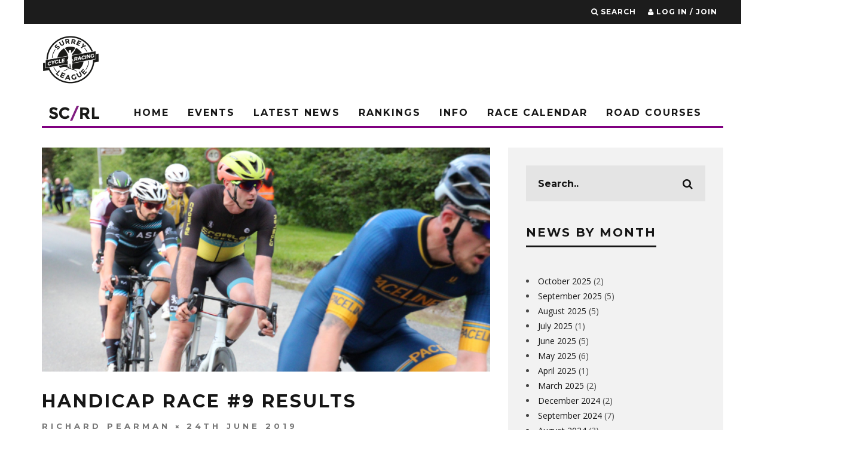

--- FILE ---
content_type: text/html; charset=UTF-8
request_url: https://www.surreyleague.co.uk/handicap-race-9-results/
body_size: 10553
content:
<!DOCTYPE html>
<!--[if lt IE 7]><html lang="en-GB" class="no-js lt-ie9 lt-ie8 lt-ie7"> <![endif]-->
<!--[if (IE 7)&!(IEMobile)]><html lang="en-GB" class="no-js lt-ie9 lt-ie8"><![endif]-->
<!--[if (IE 8)&!(IEMobile)]><html lang="en-GB" class="no-js lt-ie9"><![endif]-->
<!--[if gt IE 8]><!--> <html lang="en-GB" class="no-js"><!--<![endif]-->

	<head>
	
		<meta charset="utf-8">
		<!-- Google Chrome Frame for IE -->
		<!--[if IE]><meta http-equiv="X-UA-Compatible" content="IE=edge" /><![endif]-->
		<!-- mobile meta -->
                    <meta name="viewport" content="width=device-width, initial-scale=1.0"/>
        
        
		<link rel="pingback" href="https://www.surreyleague.co.uk/xmlrpc.php">

		
		<!-- head extras -->
		<title>Handicap Race #9 Results &#8211; Surrey Cycle Racing League</title>
<meta name='robots' content='max-image-preview:large' />
<link rel='dns-prefetch' href='//fonts.googleapis.com' />
<link rel='dns-prefetch' href='//s.w.org' />
<link rel="alternate" type="application/rss+xml" title="Surrey Cycle Racing League &raquo; Feed" href="https://www.surreyleague.co.uk/feed/" />
<link rel="alternate" type="application/rss+xml" title="Surrey Cycle Racing League &raquo; Comments Feed" href="https://www.surreyleague.co.uk/comments/feed/" />
<link rel="alternate" type="application/rss+xml" title="Surrey Cycle Racing League &raquo; Handicap Race #9 Results Comments Feed" href="https://www.surreyleague.co.uk/handicap-race-9-results/feed/" />
		<script type="text/javascript">
			window._wpemojiSettings = {"baseUrl":"https:\/\/s.w.org\/images\/core\/emoji\/13.1.0\/72x72\/","ext":".png","svgUrl":"https:\/\/s.w.org\/images\/core\/emoji\/13.1.0\/svg\/","svgExt":".svg","source":{"concatemoji":"https:\/\/www.surreyleague.co.uk\/wp-includes\/js\/wp-emoji-release.min.js?ver=5.8.12"}};
			!function(e,a,t){var n,r,o,i=a.createElement("canvas"),p=i.getContext&&i.getContext("2d");function s(e,t){var a=String.fromCharCode;p.clearRect(0,0,i.width,i.height),p.fillText(a.apply(this,e),0,0);e=i.toDataURL();return p.clearRect(0,0,i.width,i.height),p.fillText(a.apply(this,t),0,0),e===i.toDataURL()}function c(e){var t=a.createElement("script");t.src=e,t.defer=t.type="text/javascript",a.getElementsByTagName("head")[0].appendChild(t)}for(o=Array("flag","emoji"),t.supports={everything:!0,everythingExceptFlag:!0},r=0;r<o.length;r++)t.supports[o[r]]=function(e){if(!p||!p.fillText)return!1;switch(p.textBaseline="top",p.font="600 32px Arial",e){case"flag":return s([127987,65039,8205,9895,65039],[127987,65039,8203,9895,65039])?!1:!s([55356,56826,55356,56819],[55356,56826,8203,55356,56819])&&!s([55356,57332,56128,56423,56128,56418,56128,56421,56128,56430,56128,56423,56128,56447],[55356,57332,8203,56128,56423,8203,56128,56418,8203,56128,56421,8203,56128,56430,8203,56128,56423,8203,56128,56447]);case"emoji":return!s([10084,65039,8205,55357,56613],[10084,65039,8203,55357,56613])}return!1}(o[r]),t.supports.everything=t.supports.everything&&t.supports[o[r]],"flag"!==o[r]&&(t.supports.everythingExceptFlag=t.supports.everythingExceptFlag&&t.supports[o[r]]);t.supports.everythingExceptFlag=t.supports.everythingExceptFlag&&!t.supports.flag,t.DOMReady=!1,t.readyCallback=function(){t.DOMReady=!0},t.supports.everything||(n=function(){t.readyCallback()},a.addEventListener?(a.addEventListener("DOMContentLoaded",n,!1),e.addEventListener("load",n,!1)):(e.attachEvent("onload",n),a.attachEvent("onreadystatechange",function(){"complete"===a.readyState&&t.readyCallback()})),(n=t.source||{}).concatemoji?c(n.concatemoji):n.wpemoji&&n.twemoji&&(c(n.twemoji),c(n.wpemoji)))}(window,document,window._wpemojiSettings);
		</script>
		<style type="text/css">
img.wp-smiley,
img.emoji {
	display: inline !important;
	border: none !important;
	box-shadow: none !important;
	height: 1em !important;
	width: 1em !important;
	margin: 0 .07em !important;
	vertical-align: -0.1em !important;
	background: none !important;
	padding: 0 !important;
}
</style>
	<link rel='stylesheet' id='login-with-ajax-css'  href='https://www.surreyleague.co.uk/wp-content/themes/15zine/plugins/login-with-ajax/widget.css?ver=3.1.11' type='text/css' media='all' />
<link rel='stylesheet' id='sb_instagram_styles-css'  href='https://www.surreyleague.co.uk/wp-content/plugins/instagram-feed/css/sbi-styles.min.css?ver=2.9.2' type='text/css' media='all' />
<link rel='stylesheet' id='wp-block-library-css'  href='https://www.surreyleague.co.uk/wp-includes/css/dist/block-library/style.min.css?ver=5.8.12' type='text/css' media='all' />
<link rel='stylesheet' id='contact-form-7-css'  href='https://www.surreyleague.co.uk/wp-content/plugins/contact-form-7/includes/css/styles.css?ver=5.4.2' type='text/css' media='all' />
<link rel='stylesheet' id='evcal_google_fonts-css'  href='//fonts.googleapis.com/css?family=Oswald%3A400%2C300%7COpen+Sans%3A400%2C300&#038;ver=5.8.12' type='text/css' media='screen' />
<link rel='stylesheet' id='evcal_cal_default-css'  href='https://www.surreyleague.co.uk/wp-content/plugins/eventON/assets/css/eventon_styles.css?ver=2.3.15' type='text/css' media='all' />
<link rel='stylesheet' id='evo_font_icons-css'  href='https://www.surreyleague.co.uk/wp-content/plugins/eventON/assets/fonts/font-awesome.css?ver=5.8.12' type='text/css' media='all' />
<link rel='stylesheet' id='cb-main-stylesheet-css'  href='https://www.surreyleague.co.uk/wp-content/themes/15zine/library/css/style.css?ver=2.2.3' type='text/css' media='all' />
<link rel='stylesheet' id='cb-font-stylesheet-css'  href='//fonts.googleapis.com/css?family=Montserrat%3A400%2C700%7COpen+Sans%3A400%2C700%2C400italic&#038;ver=2.2.3' type='text/css' media='all' />
<!--[if lt IE 10]>
<link rel='stylesheet' id='cb-ie-only-css'  href='https://www.surreyleague.co.uk/wp-content/themes/15zine/library/css/ie.css?ver=2.2.3' type='text/css' media='all' />
<![endif]-->
<link rel='stylesheet' id='fontawesome-css'  href='https://www.surreyleague.co.uk/wp-content/themes/15zine/library/css/font-awesome-4.4.0/css/font-awesome.min.css?ver=4.4.0' type='text/css' media='all' />
<script type='text/javascript' src='https://www.surreyleague.co.uk/wp-includes/js/jquery/jquery.min.js?ver=3.6.0' id='jquery-core-js'></script>
<script type='text/javascript' src='https://www.surreyleague.co.uk/wp-includes/js/jquery/jquery-migrate.min.js?ver=3.3.2' id='jquery-migrate-js'></script>
<script type='text/javascript' id='login-with-ajax-js-extra'>
/* <![CDATA[ */
var LWA = {"ajaxurl":"https:\/\/www.surreyleague.co.uk\/wp-admin\/admin-ajax.php"};
/* ]]> */
</script>
<script type='text/javascript' src='https://www.surreyleague.co.uk/wp-content/themes/15zine/plugins/login-with-ajax/login-with-ajax.js?ver=3.1.11' id='login-with-ajax-js'></script>
<script type='text/javascript' src='https://www.surreyleague.co.uk/wp-content/themes/15zine/library/js/modernizr.custom.min.js?ver=2.6.2' id='cb-modernizr-js'></script>
<link rel="https://api.w.org/" href="https://www.surreyleague.co.uk/wp-json/" /><link rel="alternate" type="application/json" href="https://www.surreyleague.co.uk/wp-json/wp/v2/posts/2925" /><link rel="EditURI" type="application/rsd+xml" title="RSD" href="https://www.surreyleague.co.uk/xmlrpc.php?rsd" />
<link rel="wlwmanifest" type="application/wlwmanifest+xml" href="https://www.surreyleague.co.uk/wp-includes/wlwmanifest.xml" /> 
<meta name="generator" content="WordPress 5.8.12" />
<link rel="canonical" href="https://www.surreyleague.co.uk/handicap-race-9-results/" />
<link rel='shortlink' href='https://www.surreyleague.co.uk/?p=2925' />
<link rel="alternate" type="application/json+oembed" href="https://www.surreyleague.co.uk/wp-json/oembed/1.0/embed?url=https%3A%2F%2Fwww.surreyleague.co.uk%2Fhandicap-race-9-results%2F" />
<link rel="alternate" type="text/xml+oembed" href="https://www.surreyleague.co.uk/wp-json/oembed/1.0/embed?url=https%3A%2F%2Fwww.surreyleague.co.uk%2Fhandicap-race-9-results%2F&#038;format=xml" />
<style type="text/css">  #cb-nav-bar .cb-main-nav #cb-nav-logo, #cb-nav-bar .cb-main-nav #cb-nav-logo img { width: 110px; } #cb-nav-bar .cb-main-nav #cb-nav-logo { visibility: visible; filter: progid:DXImageTransform.Microsoft.Alpha(enabled=false); opacity: 1; -moz-transform: translate3d(0, 0, 0); -ms-transform: translate3d(0, 0, 0); -webkit-transform: translate3d(0,0,0); transform: translate3d(0, 0, 0); margin: 0 20px 0 12px; }#cb-nav-bar .cb-mega-menu-columns .cb-sub-menu > li > a { color: #f2c231; } .cb-entry-content a {color:#dd3333; } .cb-entry-content a:hover {color:#1e73be; } .cb-entry-content a:active {color:#dd3333; }.cb-review-box .cb-bar .cb-overlay span { background: #f9db32; }.cb-review-box i { color: #f9db32; }.cb-meta-style-1 .cb-article-meta { background: rgba(0, 0, 0, 0.25); }.cb-module-block .cb-meta-style-2 img, .cb-module-block .cb-meta-style-4 img, .cb-grid-x .cb-grid-img img  { opacity: 0.75; }@media only screen and (min-width: 768px) { 
                .cb-module-block .cb-meta-style-1:hover .cb-article-meta { background: rgba(0, 0, 0, 0.75); } 
                .cb-module-block .cb-meta-style-2:hover img, .cb-module-block .cb-meta-style-4:hover img, .cb-grid-x .cb-grid-feature:hover img, .cb-slider li:hover img { opacity: 0.25; } 
            }.cb-menu-light #cb-nav-bar .cb-main-nav, .cb-stuck.cb-menu-light #cb-nav-bar .cb-nav-bar-wrap { border-bottom-color: #800080; }.cb-mm-on.cb-menu-light #cb-nav-bar .cb-main-nav > li:hover, .cb-mm-on.cb-menu-dark #cb-nav-bar .cb-main-nav > li:hover { background: #800080; }</style><!-- end custom css --><style type="text/css">body, #respond, .cb-font-body { font-family: 'Open Sans', sans-serif; } h1, h2, h3, h4, h5, h6, .cb-font-header, #bbp-user-navigation, .cb-byline{ font-family:'Montserrat', sans-serif; }</style><meta property="og:image" content="https://www.surreyleague.co.uk/wp-content/uploads/2019/06/web-handicap.jpg">

<!-- EventON Version -->
<meta name="generator" content="EventON 2.3.15" />

<style></style><link rel="icon" href="https://www.surreyleague.co.uk/wp-content/uploads/2015/12/cropped-Site_Icon-150x150.png" sizes="32x32" />
<link rel="icon" href="https://www.surreyleague.co.uk/wp-content/uploads/2015/12/cropped-Site_Icon-300x300.png" sizes="192x192" />
<link rel="apple-touch-icon" href="https://www.surreyleague.co.uk/wp-content/uploads/2015/12/cropped-Site_Icon-300x300.png" />
<meta name="msapplication-TileImage" content="https://www.surreyleague.co.uk/wp-content/uploads/2015/12/cropped-Site_Icon-300x300.png" />
		<!-- end head extras -->

	</head>

	<body class="post-template-default single single-post postid-2925 single-format-standard  cb-sidebar-right cb-sticky-mm cb-nav-logo-on cb-logo-nav-always cb-tm-dark cb-body-light cb-menu-light cb-mm-dark cb-footer-dark cb-m-logo-off cb-m-sticky cb-sw-tm-box cb-sw-header-box cb-sw-menu-box cb-sw-footer-box cb-menu-al-left cb-fis-b-standard cb-fis-tl-st-below">
	
		
		<div id="cb-outer-container">

			
				<div id="cb-top-menu" class="clearfix cb-font-header  wrap">
					<div class="wrap clearfix cb-site-padding cb-top-menu-wrap">
						
													<div class="cb-left-side cb-mob">
								
								<a href="#" id="cb-mob-open" class="cb-link"><i class="fa fa-bars"></i></a>
															</div>
						                                                <ul class="cb-top-nav cb-right-side"><li class="cb-icon-search"><a href="#"  title="Search" id="cb-s-trigger"><i class="fa fa-search"></i> <span class="cb-search-title">Search</span></a></li><li class="cb-icon-login"><a href="#"  title="Log in / Join" id="cb-lwa-trigger"><i class="fa fa-user"></i> <span class="cb-login-join-title">Log in / Join</span></a></li></ul>					</div>
				</div>
				<div id="cb-mob-menu">
					<a href="#" id="cb-mob-close" class="cb-link"><i class="fa cb-times"></i></a>
					<div class="cb-mob-menu-wrap">
						<ul class="cb-mobile-nav cb-top-nav"><li class="menu-item menu-item-type-post_type menu-item-object-page menu-item-home menu-item-798"><a href="https://www.surreyleague.co.uk/">Home</a></li>
<li class="menu-item menu-item-type-post_type menu-item-object-page menu-item-809"><a href="https://www.surreyleague.co.uk/event-directory/">Events</a></li>
<li class="menu-item menu-item-type-post_type menu-item-object-page current_page_parent menu-item-958"><a href="https://www.surreyleague.co.uk/latest-news/">Latest News</a></li>
<li class="menu-item menu-item-type-post_type menu-item-object-post menu-item-has-children cb-has-children menu-item-881"><a href="https://www.surreyleague.co.uk/scrl-rankings-overall/">Rankings</a>
<ul class="sub-menu">
	<li class="menu-item menu-item-type-post_type menu-item-object-post menu-item-3283"><a href="https://www.surreyleague.co.uk/scrl-rankings-overall/">SCRL Rankings Overall</a></li>
	<li class="menu-item menu-item-type-post_type menu-item-object-post menu-item-3282"><a href="https://www.surreyleague.co.uk/clubteam-rankings-2016/">SCRL Club/Team Rankings</a></li>
	<li class="menu-item menu-item-type-post_type menu-item-object-post menu-item-3285"><a href="https://www.surreyleague.co.uk/handicap-series-overall/">SCRL Handicap Series Rankings</a></li>
	<li class="menu-item menu-item-type-post_type menu-item-object-post menu-item-3286"><a href="https://www.surreyleague.co.uk/dunsfold-park-vets-series/">SCRL Vets Series Rankings</a></li>
	<li class="menu-item menu-item-type-post_type menu-item-object-post menu-item-3284"><a href="https://www.surreyleague.co.uk/angmering-overall/">Angmering Youth Overall</a></li>
	<li class="menu-item menu-item-type-post_type menu-item-object-post menu-item-3292"><a href="https://www.surreyleague.co.uk/sussex-rankings-overall/">Sussex Rankings Overall</a></li>
</ul>
</li>
<li class="menu-item menu-item-type-custom menu-item-object-custom menu-item-has-children cb-has-children menu-item-712"><a href="#">Info</a>
<ul class="sub-menu">
	<li class="menu-item menu-item-type-post_type menu-item-object-page menu-item-1720"><a href="https://www.surreyleague.co.uk/affiliated-clubs/">Affiliated Clubs 2025</a></li>
	<li class="menu-item menu-item-type-post_type menu-item-object-page menu-item-799"><a href="https://www.surreyleague.co.uk/contact-page/">Contact Page</a></li>
	<li class="menu-item menu-item-type-post_type menu-item-object-page menu-item-804"><a href="https://www.surreyleague.co.uk/documentation/">Documentation</a></li>
	<li class="menu-item menu-item-type-post_type menu-item-object-page menu-item-791"><a href="https://www.surreyleague.co.uk/join/">Join Surrey League</a></li>
	<li class="menu-item menu-item-type-post_type menu-item-object-page menu-item-929"><a href="https://www.surreyleague.co.uk/race-preparation-training/">Race Preparation Training</a></li>
	<li class="menu-item menu-item-type-post_type menu-item-object-page menu-item-790"><a href="https://www.surreyleague.co.uk/rules/">Rules</a></li>
	<li class="menu-item menu-item-type-post_type menu-item-object-page menu-item-805"><a href="https://www.surreyleague.co.uk/sponsors/">Sponsors</a></li>
</ul>
</li>
<li class="menu-item menu-item-type-post_type menu-item-object-page menu-item-has-children cb-has-children menu-item-3072"><a href="https://www.surreyleague.co.uk/race-calendar/">Race Calendar</a>
<ul class="sub-menu">
	<li class="menu-item menu-item-type-custom menu-item-object-custom menu-item-has-children cb-has-children menu-item-3081"><a href="#">4th Cat Racing</a>
	<ul class="sub-menu">
		<li class="menu-item menu-item-type-post_type menu-item-object-page menu-item-3085"><a href="https://www.surreyleague.co.uk/precise-performance-4th-cat-series/">Surrey League 4th Cat Series</a></li>
	</ul>
</li>
	<li class="menu-item menu-item-type-custom menu-item-object-custom menu-item-has-children cb-has-children menu-item-3225"><a href="#">Championship Events</a>
	<ul class="sub-menu">
		<li class="menu-item menu-item-type-post_type menu-item-object-page menu-item-3258"><a href="https://www.surreyleague.co.uk/handicap-championships/">Keith Butler Handicap Championships</a></li>
		<li class="menu-item menu-item-type-post_type menu-item-object-page menu-item-3262"><a href="https://www.surreyleague.co.uk/ttt-championships/">Keith Butler TTT Championships</a></li>
	</ul>
</li>
	<li class="menu-item menu-item-type-custom menu-item-object-custom menu-item-has-children cb-has-children menu-item-3077"><a href="#">Handicap Events</a>
	<ul class="sub-menu">
		<li class="menu-item menu-item-type-post_type menu-item-object-page menu-item-3095"><a href="https://www.surreyleague.co.uk/handicap-series/">Surrey League Handicap Series</a></li>
	</ul>
</li>
	<li class="menu-item menu-item-type-custom menu-item-object-custom menu-item-has-children cb-has-children menu-item-3227"><a href="#">Ottershaw Events</a>
	<ul class="sub-menu">
		<li class="menu-item menu-item-type-post_type menu-item-object-page menu-item-3268"><a href="https://www.surreyleague.co.uk/ottershaw-series/">Surrey League Ottershaw Series</a></li>
	</ul>
</li>
	<li class="menu-item menu-item-type-custom menu-item-object-custom menu-item-has-children cb-has-children menu-item-3221"><a href="#">Stage Race</a>
	<ul class="sub-menu">
		<li class="menu-item menu-item-type-post_type menu-item-object-page menu-item-3220"><a href="https://www.surreyleague.co.uk/may-3-day-stage-race/">Surrey League May 3-Day Stage Race 2023</a></li>
	</ul>
</li>
	<li class="menu-item menu-item-type-custom menu-item-object-custom menu-item-has-children cb-has-children menu-item-3079"><a href="#">Vets Racing</a>
	<ul class="sub-menu">
		<li class="menu-item menu-item-type-post_type menu-item-object-page menu-item-3098"><a href="https://www.surreyleague.co.uk/vets-series/">Surrey League Vets Series</a></li>
	</ul>
</li>
	<li class="menu-item menu-item-type-custom menu-item-object-custom menu-item-has-children cb-has-children menu-item-3078"><a href="#">Weekend Events</a>
	<ul class="sub-menu">
		<li class="menu-item menu-item-type-post_type menu-item-object-page menu-item-3108"><a href="https://www.surreyleague.co.uk/weekend-road-races/">Surrey League Weekend Road &#038; Circuit Races</a></li>
	</ul>
</li>
	<li class="menu-item menu-item-type-custom menu-item-object-custom menu-item-has-children cb-has-children menu-item-3080"><a href="#">Women&#8217;s Racing</a>
	<ul class="sub-menu">
		<li class="menu-item menu-item-type-post_type menu-item-object-page menu-item-3089"><a href="https://www.surreyleague.co.uk/stolen-goat-womens-series/">stolen goat Women&#8217;s Series</a></li>
	</ul>
</li>
	<li class="menu-item menu-item-type-custom menu-item-object-custom menu-item-has-children cb-has-children menu-item-3082"><a href="#">Youth Racing</a>
	<ul class="sub-menu">
		<li class="menu-item menu-item-type-post_type menu-item-object-page menu-item-3105"><a href="https://www.surreyleague.co.uk/youth-series/">Surrey League Youth Series</a></li>
	</ul>
</li>
	<li class="menu-item menu-item-type-custom menu-item-object-custom menu-item-has-children cb-has-children menu-item-3350"><a href="#">SERRL Racing</a>
	<ul class="sub-menu">
		<li class="menu-item menu-item-type-post_type menu-item-object-page menu-item-3344"><a href="https://www.surreyleague.co.uk/serrl-calendar-2020/">SERRL Calendar</a></li>
	</ul>
</li>
</ul>
</li>
<li class="menu-item menu-item-type-custom menu-item-object-custom menu-item-has-children cb-has-children menu-item-1447"><a href="#">Road Courses</a>
<ul class="sub-menu">
	<li class="menu-item menu-item-type-custom menu-item-object-custom menu-item-has-children cb-has-children menu-item-1754"><a href="#">Road Circuits (A-G)</a>
	<ul class="sub-menu">
		<li class="menu-item menu-item-type-post_type menu-item-object-page menu-item-1762"><a href="https://www.surreyleague.co.uk/alford/">Alford</a></li>
		<li class="menu-item menu-item-type-post_type menu-item-object-page menu-item-1552"><a href="https://www.surreyleague.co.uk/alfordkirdford/">Alford/Kirdford</a></li>
		<li class="menu-item menu-item-type-post_type menu-item-object-page menu-item-1446"><a href="https://www.surreyleague.co.uk/barcombe/">Barcombe</a></li>
		<li class="menu-item menu-item-type-post_type menu-item-object-page menu-item-1461"><a href="https://www.surreyleague.co.uk/bletchingley/">Bletchingley</a></li>
		<li class="menu-item menu-item-type-post_type menu-item-object-page menu-item-1489"><a href="https://www.surreyleague.co.uk/charlwood/">Charlwood</a></li>
		<li class="menu-item menu-item-type-post_type menu-item-object-page menu-item-2754"><a href="https://www.surreyleague.co.uk/chiddingfold/">Chiddingfold</a></li>
		<li class="menu-item menu-item-type-post_type menu-item-object-page menu-item-2757"><a href="https://www.surreyleague.co.uk/crowhurst/">Crowhurst</a></li>
		<li class="menu-item menu-item-type-post_type menu-item-object-page menu-item-1550"><a href="https://www.surreyleague.co.uk/cutmill/">Cutmill</a></li>
		<li class="menu-item menu-item-type-post_type menu-item-object-page menu-item-1560"><a href="https://www.surreyleague.co.uk/ditchling-common/">Ditchling Common</a></li>
		<li class="menu-item menu-item-type-post_type menu-item-object-page menu-item-1480"><a href="https://www.surreyleague.co.uk/dunsfold/">Dunsfold</a></li>
		<li class="menu-item menu-item-type-post_type menu-item-object-page menu-item-1727"><a href="https://www.surreyleague.co.uk/dunsfold-park/">Dunsfold Park</a></li>
	</ul>
</li>
	<li class="menu-item menu-item-type-custom menu-item-object-custom menu-item-has-children cb-has-children menu-item-1565"><a href="#">Road Circuits (H-N)</a>
	<ul class="sub-menu">
		<li class="menu-item menu-item-type-post_type menu-item-object-page menu-item-1464"><a href="https://www.surreyleague.co.uk/handcross/">Handcross</a></li>
		<li class="menu-item menu-item-type-post_type menu-item-object-page menu-item-1441"><a href="https://www.surreyleague.co.uk/kirdford-road-circuit/">Kirdford</a></li>
		<li class="menu-item menu-item-type-post_type menu-item-object-page menu-item-1467"><a href="https://www.surreyleague.co.uk/kitsmead-lane/">Kitsmead Lane</a></li>
		<li class="menu-item menu-item-type-post_type menu-item-object-page menu-item-1476"><a href="https://www.surreyleague.co.uk/ladies-mile/">Ladies Mile</a></li>
		<li class="menu-item menu-item-type-post_type menu-item-object-page menu-item-1548"><a href="https://www.surreyleague.co.uk/laughton/">Laughton</a></li>
		<li class="menu-item menu-item-type-post_type menu-item-object-page menu-item-1559"><a href="https://www.surreyleague.co.uk/lingfield/">Lingfield</a></li>
		<li class="menu-item menu-item-type-post_type menu-item-object-page menu-item-1458"><a href="https://www.surreyleague.co.uk/milland-hill/">Milland Hill</a></li>
		<li class="menu-item menu-item-type-post_type menu-item-object-page menu-item-1563"><a href="https://www.surreyleague.co.uk/newchapel/">Newchapel</a></li>
		<li class="menu-item menu-item-type-post_type menu-item-object-page menu-item-1488"><a href="https://www.surreyleague.co.uk/newdigate/">Newdigate</a></li>
		<li class="menu-item menu-item-type-post_type menu-item-object-page menu-item-1450"><a href="https://www.surreyleague.co.uk/norwood-hill/">Norwood Hill</a></li>
	</ul>
</li>
	<li class="menu-item menu-item-type-custom menu-item-object-custom menu-item-has-children cb-has-children menu-item-1566"><a href="#">Road Circuits (O-Z)</a>
	<ul class="sub-menu">
		<li class="menu-item menu-item-type-post_type menu-item-object-page menu-item-1828"><a href="https://www.surreyleague.co.uk/ottershaw/">Ottershaw</a></li>
		<li class="menu-item menu-item-type-post_type menu-item-object-page menu-item-1551"><a href="https://www.surreyleague.co.uk/parham-park/">Parham Park</a></li>
		<li class="menu-item menu-item-type-post_type menu-item-object-page menu-item-1749"><a href="https://www.surreyleague.co.uk/seale/">Seale</a></li>
		<li class="menu-item menu-item-type-post_type menu-item-object-page menu-item-1558"><a href="https://www.surreyleague.co.uk/sharpthorne/">Sharpthorne</a></li>
		<li class="menu-item menu-item-type-post_type menu-item-object-page menu-item-1564"><a href="https://www.surreyleague.co.uk/south-nutfield/">South Nutfield</a></li>
		<li class="menu-item menu-item-type-post_type menu-item-object-page menu-item-1471"><a href="https://www.surreyleague.co.uk/staple-hill/">Staple Hill</a></li>
		<li class="menu-item menu-item-type-post_type menu-item-object-page menu-item-1753"><a href="https://www.surreyleague.co.uk/staplefield/">Staplefield</a></li>
		<li class="menu-item menu-item-type-post_type menu-item-object-page menu-item-1549"><a href="https://www.surreyleague.co.uk/wivelsfield/">Wivelsfield</a></li>
	</ul>
</li>
</ul>
</li>
</ul>					</div>
				</div>
			
			 
			<div id="cb-container" class="clearfix" >				
									<header id="cb-header" class="cb-header  wrap" role="banner">

					    <div id="cb-logo-box" class="cb-logo-left wrap">
	                    	                <div id="logo">
                    <a href="https://www.surreyleague.co.uk">
                        <img src="http://www.surreyleague.co.uk/wp-content/uploads/2015/12/Header_LOGO.png" alt=" logo" data-at2x="http://www.surreyleague.co.uk/wp-content/uploads/2015/12/Header_LOGO-x2.png">
                    </a>
                </div>
            	                        	                    </div>

					</header>
								
				<div id="cb-lwa" class="cb-lwa-modal cb-modal"><div class="cb-close-m cb-ta-right"><i class="fa cb-times"></i></div>
<div class="cb-lwa-modal-inner cb-modal-inner cb-light-loader cb-pre-load cb-font-header clearfix">
    <div class="lwa lwa-default clearfix">
                
                    <div class="cb-lwa-logo cb-ta-center">
                <img src="http://www.surreyleague.co.uk/wp-content/uploads/2015/12/Header_LOGO-1.png" alt=" logo" data-at2x="http://www.surreyleague.co.uk/wp-content/uploads/2015/12/Header_LOGO-x2-1.png">
            </div>


        <form class="lwa-form cb-form cb-form-active clearfix" action="https://www.surreyleague.co.uk/wp-login.php" method="post">
            
            <div class="cb-form-body">
                <input class="cb-form-input cb-form-input-username" type="text" name="log" placeholder="Username">
                <input class="cb-form-input" type="password" name="pwd" placeholder="Password">
                                <span class="lwa-status cb-ta-center"></span>
                <div class="cb-submit cb-ta-center">
                  <input type="submit" name="wp-submit" class="lwa_wp-submit cb-submit-form" value="Log In" tabindex="100" />
                  <input type="hidden" name="lwa_profile_link" value="" />
                  <input type="hidden" name="login-with-ajax" value="login" />
                </div>
                
                <div class="cb-lost-password cb-extra cb-ta-center">
                                          <a class="lwa-links-remember cb-title-trigger cb-trigger-pass" href="https://www.surreyleague.co.uk/wp-login.php?action=lostpassword" title="Lost your password?">Lost your password?</a>
                                     </div>
           </div>
        </form>
        
                <form class="lwa-remember cb-form clearfix" action="https://www.surreyleague.co.uk/wp-login.php?action=lostpassword" method="post">

            <div class="cb-form-body">

                <input type="text" name="user_login" class="lwa-user-remember cb-form-input" placeholder="Enter username or email">
                                <span class="lwa-status cb-ta-center"></span>

                 <div class="cb-submit cb-ta-center">
                        <input type="submit" value="Get New Password" class="lwa-button-remember cb-submit-form" />
                        <input type="hidden" name="login-with-ajax" value="remember" />
                 </div>
            </div>

        </form>
            </div>
</div></div><div id="cb-menu-search" class="cb-s-modal cb-modal"><div class="cb-close-m cb-ta-right"><i class="fa cb-times"></i></div><div class="cb-s-modal-inner cb-pre-load cb-light-loader cb-modal-inner cb-font-header cb-mega-three cb-mega-posts clearfix"><form role="search" method="get" class="cb-search" action="https://www.surreyleague.co.uk/">

    <input type="text" class="cb-search-field cb-font-header" placeholder="Search.." value="" name="s" title="" autocomplete="off">
    <button class="cb-search-submit" type="submit" value=""><i class="fa fa-search"></i></button>
    
</form><div id="cb-s-results"></div></div></div>
									 <nav id="cb-nav-bar" class="clearfix  wrap" role="navigation">
					 	<div class="cb-nav-bar-wrap cb-site-padding clearfix cb-font-header  wrap">
		                    <ul class="cb-main-nav wrap clearfix"><li id="menu-item-798" class="menu-item menu-item-type-post_type menu-item-object-page menu-item-home menu-item-798"><a href="https://www.surreyleague.co.uk/">Home</a></li>
<li id="menu-item-809" class="menu-item menu-item-type-post_type menu-item-object-page menu-item-809"><a href="https://www.surreyleague.co.uk/event-directory/">Events</a></li>
<li id="menu-item-958" class="menu-item menu-item-type-post_type menu-item-object-page current_page_parent menu-item-958"><a href="https://www.surreyleague.co.uk/latest-news/">Latest News</a></li>
<li id="menu-item-881" class="menu-item menu-item-type-post_type menu-item-object-post menu-item-has-children cb-has-children menu-item-881"><a href="https://www.surreyleague.co.uk/scrl-rankings-overall/">Rankings</a><div class="cb-links-menu cb-menu-drop"><ul class="cb-sub-menu cb-sub-bg">	<li id="menu-item-3283" class="menu-item menu-item-type-post_type menu-item-object-post menu-item-3283"><a href="https://www.surreyleague.co.uk/scrl-rankings-overall/" data-cb-c="878" class="cb-c-l">SCRL Rankings Overall</a></li>
	<li id="menu-item-3282" class="menu-item menu-item-type-post_type menu-item-object-post menu-item-3282"><a href="https://www.surreyleague.co.uk/clubteam-rankings-2016/" data-cb-c="858" class="cb-c-l">SCRL Club/Team Rankings</a></li>
	<li id="menu-item-3285" class="menu-item menu-item-type-post_type menu-item-object-post menu-item-3285"><a href="https://www.surreyleague.co.uk/handicap-series-overall/" data-cb-c="875" class="cb-c-l">SCRL Handicap Series Rankings</a></li>
	<li id="menu-item-3286" class="menu-item menu-item-type-post_type menu-item-object-post menu-item-3286"><a href="https://www.surreyleague.co.uk/dunsfold-park-vets-series/" data-cb-c="871" class="cb-c-l">SCRL Vets Series Rankings</a></li>
	<li id="menu-item-3284" class="menu-item menu-item-type-post_type menu-item-object-post menu-item-3284"><a href="https://www.surreyleague.co.uk/angmering-overall/" data-cb-c="999" class="cb-c-l">Angmering Youth Overall</a></li>
	<li id="menu-item-3292" class="menu-item menu-item-type-post_type menu-item-object-post menu-item-3292"><a href="https://www.surreyleague.co.uk/sussex-rankings-overall/" data-cb-c="3277" class="cb-c-l">Sussex Rankings Overall</a></li>
</ul></div></li>
<li id="menu-item-712" class="menu-item menu-item-type-custom menu-item-object-custom menu-item-has-children cb-has-children menu-item-712"><a href="#">Info</a><div class="cb-links-menu cb-menu-drop"><ul class="cb-sub-menu cb-sub-bg">	<li id="menu-item-1720" class="menu-item menu-item-type-post_type menu-item-object-page menu-item-1720"><a href="https://www.surreyleague.co.uk/affiliated-clubs/" data-cb-c="1149" class="cb-c-l">Affiliated Clubs 2025</a></li>
	<li id="menu-item-799" class="menu-item menu-item-type-post_type menu-item-object-page menu-item-799"><a href="https://www.surreyleague.co.uk/contact-page/" data-cb-c="149" class="cb-c-l">Contact Page</a></li>
	<li id="menu-item-804" class="menu-item menu-item-type-post_type menu-item-object-page menu-item-804"><a href="https://www.surreyleague.co.uk/documentation/" data-cb-c="650" class="cb-c-l">Documentation</a></li>
	<li id="menu-item-791" class="menu-item menu-item-type-post_type menu-item-object-page menu-item-791"><a href="https://www.surreyleague.co.uk/join/" data-cb-c="656" class="cb-c-l">Join Surrey League</a></li>
	<li id="menu-item-929" class="menu-item menu-item-type-post_type menu-item-object-page menu-item-929"><a href="https://www.surreyleague.co.uk/race-preparation-training/" data-cb-c="923" class="cb-c-l">Race Preparation Training</a></li>
	<li id="menu-item-790" class="menu-item menu-item-type-post_type menu-item-object-page menu-item-790"><a href="https://www.surreyleague.co.uk/rules/" data-cb-c="646" class="cb-c-l">Rules</a></li>
	<li id="menu-item-805" class="menu-item menu-item-type-post_type menu-item-object-page menu-item-805"><a href="https://www.surreyleague.co.uk/sponsors/" data-cb-c="648" class="cb-c-l">Sponsors</a></li>
</ul></div></li>
<li id="menu-item-3072" class="menu-item menu-item-type-post_type menu-item-object-page menu-item-has-children cb-has-children menu-item-3072"><a href="https://www.surreyleague.co.uk/race-calendar/">Race Calendar</a><div class="cb-links-menu cb-menu-drop"><ul class="cb-sub-menu cb-sub-bg">	<li id="menu-item-3081" class="menu-item menu-item-type-custom menu-item-object-custom menu-item-has-children cb-has-children menu-item-3081"><a href="#" data-cb-c="3081" class="cb-c-l">4th Cat Racing</a><ul class="cb-grandchild-menu cb-sub-bg">		<li id="menu-item-3085" class="menu-item menu-item-type-post_type menu-item-object-page menu-item-3085"><a href="https://www.surreyleague.co.uk/precise-performance-4th-cat-series/" data-cb-c="3083" class="cb-c-l">Surrey League 4th Cat Series</a></li>
</ul></li>
	<li id="menu-item-3225" class="menu-item menu-item-type-custom menu-item-object-custom menu-item-has-children cb-has-children menu-item-3225"><a href="#" data-cb-c="3225" class="cb-c-l">Championship Events</a><ul class="cb-grandchild-menu cb-sub-bg">		<li id="menu-item-3258" class="menu-item menu-item-type-post_type menu-item-object-page menu-item-3258"><a href="https://www.surreyleague.co.uk/handicap-championships/" data-cb-c="3256" class="cb-c-l">Keith Butler Handicap Championships</a></li>
		<li id="menu-item-3262" class="menu-item menu-item-type-post_type menu-item-object-page menu-item-3262"><a href="https://www.surreyleague.co.uk/ttt-championships/" data-cb-c="3260" class="cb-c-l">Keith Butler TTT Championships</a></li>
</ul></li>
	<li id="menu-item-3077" class="menu-item menu-item-type-custom menu-item-object-custom menu-item-has-children cb-has-children menu-item-3077"><a href="#" data-cb-c="3077" class="cb-c-l">Handicap Events</a><ul class="cb-grandchild-menu cb-sub-bg">		<li id="menu-item-3095" class="menu-item menu-item-type-post_type menu-item-object-page menu-item-3095"><a href="https://www.surreyleague.co.uk/handicap-series/" data-cb-c="3093" class="cb-c-l">Surrey League Handicap Series</a></li>
</ul></li>
	<li id="menu-item-3227" class="menu-item menu-item-type-custom menu-item-object-custom menu-item-has-children cb-has-children menu-item-3227"><a href="#" data-cb-c="3227" class="cb-c-l">Ottershaw Events</a><ul class="cb-grandchild-menu cb-sub-bg">		<li id="menu-item-3268" class="menu-item menu-item-type-post_type menu-item-object-page menu-item-3268"><a href="https://www.surreyleague.co.uk/ottershaw-series/" data-cb-c="3266" class="cb-c-l">Surrey League Ottershaw Series</a></li>
</ul></li>
	<li id="menu-item-3221" class="menu-item menu-item-type-custom menu-item-object-custom menu-item-has-children cb-has-children menu-item-3221"><a href="#" data-cb-c="3221" class="cb-c-l">Stage Race</a><ul class="cb-grandchild-menu cb-sub-bg">		<li id="menu-item-3220" class="menu-item menu-item-type-post_type menu-item-object-page menu-item-3220"><a href="https://www.surreyleague.co.uk/may-3-day-stage-race/" data-cb-c="3216" class="cb-c-l">Surrey League May 3-Day Stage Race 2023</a></li>
</ul></li>
	<li id="menu-item-3079" class="menu-item menu-item-type-custom menu-item-object-custom menu-item-has-children cb-has-children menu-item-3079"><a href="#" data-cb-c="3079" class="cb-c-l">Vets Racing</a><ul class="cb-grandchild-menu cb-sub-bg">		<li id="menu-item-3098" class="menu-item menu-item-type-post_type menu-item-object-page menu-item-3098"><a href="https://www.surreyleague.co.uk/vets-series/" data-cb-c="3096" class="cb-c-l">Surrey League Vets Series</a></li>
</ul></li>
	<li id="menu-item-3078" class="menu-item menu-item-type-custom menu-item-object-custom menu-item-has-children cb-has-children menu-item-3078"><a href="#" data-cb-c="3078" class="cb-c-l">Weekend Events</a><ul class="cb-grandchild-menu cb-sub-bg">		<li id="menu-item-3108" class="menu-item menu-item-type-post_type menu-item-object-page menu-item-3108"><a href="https://www.surreyleague.co.uk/weekend-road-races/" data-cb-c="3106" class="cb-c-l">Surrey League Weekend Road &#038; Circuit Races</a></li>
</ul></li>
	<li id="menu-item-3080" class="menu-item menu-item-type-custom menu-item-object-custom menu-item-has-children cb-has-children menu-item-3080"><a href="#" data-cb-c="3080" class="cb-c-l">Women&#8217;s Racing</a><ul class="cb-grandchild-menu cb-sub-bg">		<li id="menu-item-3089" class="menu-item menu-item-type-post_type menu-item-object-page menu-item-3089"><a href="https://www.surreyleague.co.uk/stolen-goat-womens-series/" data-cb-c="3087" class="cb-c-l">stolen goat Women&#8217;s Series</a></li>
</ul></li>
	<li id="menu-item-3082" class="menu-item menu-item-type-custom menu-item-object-custom menu-item-has-children cb-has-children menu-item-3082"><a href="#" data-cb-c="3082" class="cb-c-l">Youth Racing</a><ul class="cb-grandchild-menu cb-sub-bg">		<li id="menu-item-3105" class="menu-item menu-item-type-post_type menu-item-object-page menu-item-3105"><a href="https://www.surreyleague.co.uk/youth-series/" data-cb-c="3101" class="cb-c-l">Surrey League Youth Series</a></li>
</ul></li>
	<li id="menu-item-3350" class="menu-item menu-item-type-custom menu-item-object-custom menu-item-has-children cb-has-children menu-item-3350"><a href="#" data-cb-c="3350" class="cb-c-l">SERRL Racing</a><ul class="cb-grandchild-menu cb-sub-bg">		<li id="menu-item-3344" class="menu-item menu-item-type-post_type menu-item-object-page menu-item-3344"><a href="https://www.surreyleague.co.uk/serrl-calendar-2020/" data-cb-c="3332" class="cb-c-l">SERRL Calendar</a></li>
</ul></li>
</ul></div></li>
<li id="menu-item-1447" class="menu-item menu-item-type-custom menu-item-object-custom menu-item-has-children cb-has-children menu-item-1447"><a href="#">Road Courses</a><div class="cb-links-menu cb-menu-drop"><ul class="cb-sub-menu cb-sub-bg">	<li id="menu-item-1754" class="menu-item menu-item-type-custom menu-item-object-custom menu-item-has-children cb-has-children menu-item-1754"><a href="#" data-cb-c="1754" class="cb-c-l">Road Circuits (A-G)</a><ul class="cb-grandchild-menu cb-sub-bg">		<li id="menu-item-1762" class="menu-item menu-item-type-post_type menu-item-object-page menu-item-1762"><a href="https://www.surreyleague.co.uk/alford/" data-cb-c="1495" class="cb-c-l">Alford</a></li>
		<li id="menu-item-1552" class="menu-item menu-item-type-post_type menu-item-object-page menu-item-1552"><a href="https://www.surreyleague.co.uk/alfordkirdford/" data-cb-c="1499" class="cb-c-l">Alford/Kirdford</a></li>
		<li id="menu-item-1446" class="menu-item menu-item-type-post_type menu-item-object-page menu-item-1446"><a href="https://www.surreyleague.co.uk/barcombe/" data-cb-c="1443" class="cb-c-l">Barcombe</a></li>
		<li id="menu-item-1461" class="menu-item menu-item-type-post_type menu-item-object-page menu-item-1461"><a href="https://www.surreyleague.co.uk/bletchingley/" data-cb-c="1459" class="cb-c-l">Bletchingley</a></li>
		<li id="menu-item-1489" class="menu-item menu-item-type-post_type menu-item-object-page menu-item-1489"><a href="https://www.surreyleague.co.uk/charlwood/" data-cb-c="1482" class="cb-c-l">Charlwood</a></li>
		<li id="menu-item-2754" class="menu-item menu-item-type-post_type menu-item-object-page menu-item-2754"><a href="https://www.surreyleague.co.uk/chiddingfold/" data-cb-c="2752" class="cb-c-l">Chiddingfold</a></li>
		<li id="menu-item-2757" class="menu-item menu-item-type-post_type menu-item-object-page menu-item-2757"><a href="https://www.surreyleague.co.uk/crowhurst/" data-cb-c="2755" class="cb-c-l">Crowhurst</a></li>
		<li id="menu-item-1550" class="menu-item menu-item-type-post_type menu-item-object-page menu-item-1550"><a href="https://www.surreyleague.co.uk/cutmill/" data-cb-c="1505" class="cb-c-l">Cutmill</a></li>
		<li id="menu-item-1560" class="menu-item menu-item-type-post_type menu-item-object-page menu-item-1560"><a href="https://www.surreyleague.co.uk/ditchling-common/" data-cb-c="1507" class="cb-c-l">Ditchling Common</a></li>
		<li id="menu-item-1480" class="menu-item menu-item-type-post_type menu-item-object-page menu-item-1480"><a href="https://www.surreyleague.co.uk/dunsfold/" data-cb-c="1477" class="cb-c-l">Dunsfold</a></li>
		<li id="menu-item-1727" class="menu-item menu-item-type-post_type menu-item-object-page menu-item-1727"><a href="https://www.surreyleague.co.uk/dunsfold-park/" data-cb-c="1718" class="cb-c-l">Dunsfold Park</a></li>
</ul></li>
	<li id="menu-item-1565" class="menu-item menu-item-type-custom menu-item-object-custom menu-item-has-children cb-has-children menu-item-1565"><a href="#" data-cb-c="1565" class="cb-c-l">Road Circuits (H-N)</a><ul class="cb-grandchild-menu cb-sub-bg">		<li id="menu-item-1464" class="menu-item menu-item-type-post_type menu-item-object-page menu-item-1464"><a href="https://www.surreyleague.co.uk/handcross/" data-cb-c="1462" class="cb-c-l">Handcross</a></li>
		<li id="menu-item-1441" class="menu-item menu-item-type-post_type menu-item-object-page menu-item-1441"><a href="https://www.surreyleague.co.uk/kirdford-road-circuit/" data-cb-c="1438" class="cb-c-l">Kirdford</a></li>
		<li id="menu-item-1467" class="menu-item menu-item-type-post_type menu-item-object-page menu-item-1467"><a href="https://www.surreyleague.co.uk/kitsmead-lane/" data-cb-c="1465" class="cb-c-l">Kitsmead Lane</a></li>
		<li id="menu-item-1476" class="menu-item menu-item-type-post_type menu-item-object-page menu-item-1476"><a href="https://www.surreyleague.co.uk/ladies-mile/" data-cb-c="1474" class="cb-c-l">Ladies Mile</a></li>
		<li id="menu-item-1548" class="menu-item menu-item-type-post_type menu-item-object-page menu-item-1548"><a href="https://www.surreyleague.co.uk/laughton/" data-cb-c="1513" class="cb-c-l">Laughton</a></li>
		<li id="menu-item-1559" class="menu-item menu-item-type-post_type menu-item-object-page menu-item-1559"><a href="https://www.surreyleague.co.uk/lingfield/" data-cb-c="1515" class="cb-c-l">Lingfield</a></li>
		<li id="menu-item-1458" class="menu-item menu-item-type-post_type menu-item-object-page menu-item-1458"><a href="https://www.surreyleague.co.uk/milland-hill/" data-cb-c="1456" class="cb-c-l">Milland Hill</a></li>
		<li id="menu-item-1563" class="menu-item menu-item-type-post_type menu-item-object-page menu-item-1563"><a href="https://www.surreyleague.co.uk/newchapel/" data-cb-c="1517" class="cb-c-l">Newchapel</a></li>
		<li id="menu-item-1488" class="menu-item menu-item-type-post_type menu-item-object-page menu-item-1488"><a href="https://www.surreyleague.co.uk/newdigate/" data-cb-c="1486" class="cb-c-l">Newdigate</a></li>
		<li id="menu-item-1450" class="menu-item menu-item-type-post_type menu-item-object-page menu-item-1450"><a href="https://www.surreyleague.co.uk/norwood-hill/" data-cb-c="1448" class="cb-c-l">Norwood Hill</a></li>
</ul></li>
	<li id="menu-item-1566" class="menu-item menu-item-type-custom menu-item-object-custom menu-item-has-children cb-has-children menu-item-1566"><a href="#" data-cb-c="1566" class="cb-c-l">Road Circuits (O-Z)</a><ul class="cb-grandchild-menu cb-sub-bg">		<li id="menu-item-1828" class="menu-item menu-item-type-post_type menu-item-object-page menu-item-1828"><a href="https://www.surreyleague.co.uk/ottershaw/" data-cb-c="1451" class="cb-c-l">Ottershaw</a></li>
		<li id="menu-item-1551" class="menu-item menu-item-type-post_type menu-item-object-page menu-item-1551"><a href="https://www.surreyleague.co.uk/parham-park/" data-cb-c="1519" class="cb-c-l">Parham Park</a></li>
		<li id="menu-item-1749" class="menu-item menu-item-type-post_type menu-item-object-page menu-item-1749"><a href="https://www.surreyleague.co.uk/seale/" data-cb-c="1521" class="cb-c-l">Seale</a></li>
		<li id="menu-item-1558" class="menu-item menu-item-type-post_type menu-item-object-page menu-item-1558"><a href="https://www.surreyleague.co.uk/sharpthorne/" data-cb-c="1523" class="cb-c-l">Sharpthorne</a></li>
		<li id="menu-item-1564" class="menu-item menu-item-type-post_type menu-item-object-page menu-item-1564"><a href="https://www.surreyleague.co.uk/south-nutfield/" data-cb-c="1525" class="cb-c-l">South Nutfield</a></li>
		<li id="menu-item-1471" class="menu-item menu-item-type-post_type menu-item-object-page menu-item-1471"><a href="https://www.surreyleague.co.uk/staple-hill/" data-cb-c="1469" class="cb-c-l">Staple Hill</a></li>
		<li id="menu-item-1753" class="menu-item menu-item-type-post_type menu-item-object-page menu-item-1753"><a href="https://www.surreyleague.co.uk/staplefield/" data-cb-c="1527" class="cb-c-l">Staplefield</a></li>
		<li id="menu-item-1549" class="menu-item menu-item-type-post_type menu-item-object-page menu-item-1549"><a href="https://www.surreyleague.co.uk/wivelsfield/" data-cb-c="1529" class="cb-c-l">Wivelsfield</a></li>
</ul></li>
</ul></div></li>
<li id="cb-nav-logo" class="cb-logo-nav-always-type" style="padding-top: 10px"><a href="https://www.surreyleague.co.uk"><img src="http://www.surreyleague.co.uk/wp-content/uploads/2015/12/SCRL_Menu_LOGO.png" alt="site logo" data-at2x="http://www.surreyleague.co.uk/wp-content/uploads/2015/12/SCRL_Menu_LOGO-x2.png" ></a></li></ul>		                </div>
	 				</nav>
 				
<div id="cb-content" class="wrap clearfix">

	
		<div id="main" class="cb-main" role="main">

			
			<article id="post-2925" class="clearfix post-2925 post type-post status-publish format-standard has-post-thumbnail hentry category-news" role="article">

				<div id="cb-featured-image" class="cb-fis cb-fis-block-standard"><div class="cb-mask"><img width="600" height="300" src="https://www.surreyleague.co.uk/wp-content/uploads/2019/06/web-handicap.jpg" class="attachment-cb-759-500 size-cb-759-500 wp-post-image" alt="" loading="lazy" srcset="https://www.surreyleague.co.uk/wp-content/uploads/2019/06/web-handicap.jpg 600w, https://www.surreyleague.co.uk/wp-content/uploads/2019/06/web-handicap-300x150.jpg 300w" sizes="(max-width: 600px) 100vw, 600px" /></div><div class="cb-entry-header cb-meta clearfix"><h1 class="entry-title cb-entry-title cb-title" itemprop="headline">Handicap Race #9 Results</h1><div class="cb-byline"><span class="cb-author"> <a href="https://www.surreyleague.co.uk/author/richard/">Richard Pearman</a></span><span class="cb-separator"><i class="fa fa-times"></i></span><span class="cb-date"><time class="updated" datetime="2019-06-24">24th June 2019</time></span></div><div class="cb-post-meta"><span class="cb-category cb-element"><a href="https://www.surreyleague.co.uk/category/news/" title="View all posts in News">News</a></span><span class="cb-comments cb-element"><a href="https://www.surreyleague.co.uk/handicap-race-9-results/#respond">0 Comments</a></span></div></div></div>
				<section class="cb-entry-content clearfix">

					<span class="cb-itemprop" itemprop="reviewBody"><p><strong>June 20, 2019 &#8211; Handicap #9 &#8211; East Grinstead CC &#8211; Newchapel &#8211; E/1/2/3/4 &#8211; 30 miles</strong></p>
<p>1st Henry James, Crawley Wheelers<br />
2nd Edmund Bishop, Meudon Pedal Heaven<br />
3rd Mark Gower, Southdowns Bikes CASCO pet Racing Club<br />
4th Kevin Nelson, Crawley Wheelers<br />
5th Adam Fulbrook, Crawley Wheelers<br />
6th Stefan Gloyn, Army CU<br />
7th Nick Martin, Team ASL<br />
8th Grant Fraser, Paceline RT<br />
9th Ryan Peirce, Surrey Hills CycleWorks<br />
10th Jack Freeman, Meudon Pedal Heaven<br />
11th George Kingaby, Addiscombe CC<br />
12th Mark Cain, Oxted CC<br />
13th Paul Hone, Addiscombe CC<br />
14th Dominic Wilson, Kingston Wheelers<br />
15th Joshua Guest, Oxted CC<br />
16th Matthew Sim, Dorking CC<br />
17th Marek Siwicki, Addiscombe CC<br />
18th Joshua White, Paceline RT<br />
19th Jake Roe, Private Member<br />
20th Tijmen Schel, Crawley Wheelers<br />
21st Nathan Peppercorn, Crawley Wheelers<br />
22nd Nawfal Demnati, Crawley Wheelers<br />
23rd Simon Lang, Crawley Wheelers<br />
24th Chris Hewitt, Oxted CC<br />
DNF Benjamin Reeve, Crawley Wheelers<br />
DNF Joe Staunton, Paceline RT<br />
DNS Jonny Cheatle, VC de Londres</p>
<p><strong>Bonus Points</strong></p>
<p>1st 4th Matthew Sim, Dorking CC<br />
1st 3rd Adam Fulbrook, Crawley Wheelers<br />
1st 2nd Henry James, Crawley Wheelers<br />
1st J n/a<br />
1st W n/a<br />
1st V Mark Gower, Southdowns Bikes CASCO pet Racing Club</p>
</span>					
				</section> <!-- end article section -->

				<footer class="cb-article-footer">
					<div class="cb-social-sharing cb-post-block-bg cb-post-footer-block cb-on clearfix"><div class="cb-title cb-font-header">Share On</div><div class="cb-sharing-buttons"><div id="fb-root"></div> <script>(function(d, s, id) {var js, fjs = d.getElementsByTagName(s)[0]; if (d.getElementById(id)) return; js = d.createElement(s); js.id = id; js.src = "//connect.facebook.net/en_GB/sdk.js#xfbml=1&version=v2.0"; fjs.parentNode.insertBefore(js, fjs); }(document, "script", "facebook-jssdk"));</script><div class="cb-facebook cb-sharing-button"><div class="fb-share-button" data-href="https://www.surreyleague.co.uk/handicap-race-9-results/"  data-layout="button_count"></div></div><div class="cb-facebook cb-sharing-button"><div class="fb-like" data-href="https://www.surreyleague.co.uk/handicap-race-9-results/" data-layout="button_count" data-action="like" data-show-faces="false" data-share="false"></div></div><div class="cb-google cb-sharing-button "> <div class="g-plusone" data-size="medium"></div> <script type="text/javascript"> (function() {var po = document.createElement("script"); po.type = "text/javascript"; po.async = true; po.src = "https://apis.google.com/js/plusone.js"; var s = document.getElementsByTagName("script")[0]; s.parentNode.insertBefore(po, s); })(); </script></div><div class="cb-twitter cb-sharing-button"><a href="https://twitter.com/share" class="twitter-share-button" data-dnt="true"  data-count="horizontal">Tweet</a><script>!function(d,s,id){var js,fjs=d.getElementsByTagName(s)[0],p=/^http:/.test(d.location)?"http":"https";if(!d.getElementById(id)){js=d.createElement(s);js.id=id;js.src=p+"://platform.twitter.com/widgets.js";fjs.parentNode.insertBefore(js,fjs);}}(document, "script", "twitter-wjs");</script></div></div></div><div id="cb-related-posts-block" class="cb-post-footer-block cb-arrows-tr cb-module-block clearfix"><h3 class="cb-title cb-title-header">Related Posts</h3><div id="cb-related-posts" class="cb-slider-2 cb-slider cb-meta-below"><ul class="slides clearfix">                <li class="cb-style-1 clearfix cb-no-1 post-2619 post type-post status-publish format-standard has-post-thumbnail hentry category-news">
                    <div class="cb-mask"><a href="https://www.surreyleague.co.uk/newsletter-7/"><img width="360" height="240" src="https://www.surreyleague.co.uk/wp-content/uploads/2019/01/newsletter-image-360x240.jpg" class="attachment-cb-360-240 size-cb-360-240 wp-post-image" alt="" loading="lazy" /></a></div>
                    <div class="cb-meta">
                        <h4 class="cb-post-title"><a href="https://www.surreyleague.co.uk/newsletter-7/">Newsletter #7</a></h4>
                        <div class="cb-byline"><span class="cb-author"> <a href="https://www.surreyleague.co.uk/author/richard/">Richard Pearman</a></span><span class="cb-separator"><i class="fa fa-times"></i></span><span class="cb-date"><time class="updated" datetime="2019-02-16">16th February 2019</time></span></div>                    </div>
                </li>
                <li class="cb-style-1 clearfix cb-no-2 post-4050 post type-post status-publish format-standard has-post-thumbnail hentry category-news">
                    <div class="cb-mask"><a href="https://www.surreyleague.co.uk/vc-londres-2-3-result-cyclopark/"><img width="360" height="240" src="https://www.surreyleague.co.uk/wp-content/uploads/2024/07/IMG_4797-360x240.jpg" class="attachment-cb-360-240 size-cb-360-240 wp-post-image" alt="" loading="lazy" /></a></div>
                    <div class="cb-meta">
                        <h4 class="cb-post-title"><a href="https://www.surreyleague.co.uk/vc-londres-2-3-result-cyclopark/">VC Londres 2/3 Result (CycloPark)</a></h4>
                        <div class="cb-byline"><span class="cb-author"> <a href="https://www.surreyleague.co.uk/author/glyn/">Glyn Durrant</a></span><span class="cb-separator"><i class="fa fa-times"></i></span><span class="cb-date"><time class="updated" datetime="2024-07-28">28th July 2024</time></span></div>                    </div>
                </li>
                <li class="cb-style-1 clearfix cb-no-1 post-3651 post type-post status-publish format-standard has-post-thumbnail hentry category-news">
                    <div class="cb-mask"><a href="https://www.surreyleague.co.uk/coronavirus-update/"><img width="360" height="240" src="https://www.surreyleague.co.uk/wp-content/uploads/2019/01/newsletter-image-360x240.jpg" class="attachment-cb-360-240 size-cb-360-240 wp-post-image" alt="" loading="lazy" /></a></div>
                    <div class="cb-meta">
                        <h4 class="cb-post-title"><a href="https://www.surreyleague.co.uk/coronavirus-update/">Coronavirus Update</a></h4>
                        <div class="cb-byline"><span class="cb-author"> <a href="https://www.surreyleague.co.uk/author/richard/">Richard Pearman</a></span><span class="cb-separator"><i class="fa fa-times"></i></span><span class="cb-date"><time class="updated" datetime="2021-01-09">9th January 2021</time></span></div>                    </div>
                </li>
                <li class="cb-style-1 clearfix cb-no-2 post-2690 post type-post status-publish format-standard has-post-thumbnail hentry category-news">
                    <div class="cb-mask"><a href="https://www.surreyleague.co.uk/brighton-mitre-races-kirdford/"><img width="360" height="240" src="https://www.surreyleague.co.uk/wp-content/uploads/2019/03/image-01-360x240.jpg" class="attachment-cb-360-240 size-cb-360-240 wp-post-image" alt="" loading="lazy" /></a></div>
                    <div class="cb-meta">
                        <h4 class="cb-post-title"><a href="https://www.surreyleague.co.uk/brighton-mitre-races-kirdford/">Brighton Mitre Races (Kirdford)</a></h4>
                        <div class="cb-byline"><span class="cb-author"> <a href="https://www.surreyleague.co.uk/author/richard/">Richard Pearman</a></span><span class="cb-separator"><i class="fa fa-times"></i></span><span class="cb-date"><time class="updated" datetime="2019-03-21">21st March 2019</time></span></div>                    </div>
                </li>
                <li class="cb-style-1 clearfix cb-no-1 post-2684 post type-post status-publish format-standard has-post-thumbnail hentry category-news">
                    <div class="cb-mask"><a href="https://www.surreyleague.co.uk/newsletter-10/"><img width="360" height="240" src="https://www.surreyleague.co.uk/wp-content/uploads/2019/01/newsletter-image-360x240.jpg" class="attachment-cb-360-240 size-cb-360-240 wp-post-image" alt="" loading="lazy" /></a></div>
                    <div class="cb-meta">
                        <h4 class="cb-post-title"><a href="https://www.surreyleague.co.uk/newsletter-10/">Newsletter #10</a></h4>
                        <div class="cb-byline"><span class="cb-author"> <a href="https://www.surreyleague.co.uk/author/richard/">Richard Pearman</a></span><span class="cb-separator"><i class="fa fa-times"></i></span><span class="cb-date"><time class="updated" datetime="2019-03-15">15th March 2019</time></span></div>                    </div>
                </li>
                <li class="cb-style-1 clearfix cb-no-2 post-3010 post type-post status-publish format-standard has-post-thumbnail hentry category-news">
                    <div class="cb-mask"><a href="https://www.surreyleague.co.uk/southdowns-bikes-casco-pet-2nd-3rd-cat-race-chiddingfold/"><img width="360" height="240" src="https://www.surreyleague.co.uk/wp-content/uploads/2019/07/chiddingfold-2nd-3rds-webpage-360x240.jpg" class="attachment-cb-360-240 size-cb-360-240 wp-post-image" alt="" loading="lazy" /></a></div>
                    <div class="cb-meta">
                        <h4 class="cb-post-title"><a href="https://www.surreyleague.co.uk/southdowns-bikes-casco-pet-2nd-3rd-cat-race-chiddingfold/">Southdowns Bikes Casco Pet 2nd/3rd cat Race (Chiddingfold)</a></h4>
                        <div class="cb-byline"><span class="cb-author"> <a href="https://www.surreyleague.co.uk/author/richard/">Richard Pearman</a></span><span class="cb-separator"><i class="fa fa-times"></i></span><span class="cb-date"><time class="updated" datetime="2019-07-19">19th July 2019</time></span></div>                    </div>
                </li>
                <li class="cb-style-1 clearfix cb-no-1 post-4068 post type-post status-publish format-standard has-post-thumbnail hentry category-news">
                    <div class="cb-mask"><a href="https://www.surreyleague.co.uk/vc-godalming-haslemere-3rds-chiddingfold/"><img width="360" height="240" src="https://www.surreyleague.co.uk/wp-content/uploads/2024/09/IMG_5141-360x240.jpg" class="attachment-cb-360-240 size-cb-360-240 wp-post-image" alt="" loading="lazy" /></a></div>
                    <div class="cb-meta">
                        <h4 class="cb-post-title"><a href="https://www.surreyleague.co.uk/vc-godalming-haslemere-3rds-chiddingfold/">VC Godalming &#038; Haslemere 3rds (Chiddingfold)</a></h4>
                        <div class="cb-byline"><span class="cb-author"> <a href="https://www.surreyleague.co.uk/author/glyn/">Glyn Durrant</a></span><span class="cb-separator"><i class="fa fa-times"></i></span><span class="cb-date"><time class="updated" datetime="2024-09-03">3rd September 2024</time></span></div>                    </div>
                </li>
                <li class="cb-style-1 clearfix cb-no-2 post-2695 post type-post status-publish format-standard has-post-thumbnail hentry category-news">
                    <div class="cb-mask"><a href="https://www.surreyleague.co.uk/newsletter-11/"><img width="360" height="240" src="https://www.surreyleague.co.uk/wp-content/uploads/2019/01/newsletter-image-360x240.jpg" class="attachment-cb-360-240 size-cb-360-240 wp-post-image" alt="" loading="lazy" /></a></div>
                    <div class="cb-meta">
                        <h4 class="cb-post-title"><a href="https://www.surreyleague.co.uk/newsletter-11/">Newsletter #11</a></h4>
                        <div class="cb-byline"><span class="cb-author"> <a href="https://www.surreyleague.co.uk/author/richard/">Richard Pearman</a></span><span class="cb-separator"><i class="fa fa-times"></i></span><span class="cb-date"><time class="updated" datetime="2019-03-22">22nd March 2019</time></span></div>                    </div>
                </li>
</ul></div></div>				</footer> <!-- end article footer -->

			</article> <!-- end article -->

		</div> <!-- end #main -->

	
	
	
<aside class="cb-sidebar clearfix" role="complementary"><div id="search-2" class="cb-sidebar-widget widget_search"><form role="search" method="get" class="cb-search" action="https://www.surreyleague.co.uk/">

    <input type="text" class="cb-search-field cb-font-header" placeholder="Search.." value="" name="s" title="" autocomplete="off">
    <button class="cb-search-submit" type="submit" value=""><i class="fa fa-search"></i></button>
    
</form></div><div id="archives-5" class="cb-sidebar-widget widget_archive"><h3 class="cb-sidebar-widget-title cb-widget-title">News by month</h3>
			<ul>
					<li><a href='https://www.surreyleague.co.uk/2025/10/'>October 2025</a>&nbsp;(2)</li>
	<li><a href='https://www.surreyleague.co.uk/2025/09/'>September 2025</a>&nbsp;(5)</li>
	<li><a href='https://www.surreyleague.co.uk/2025/08/'>August 2025</a>&nbsp;(5)</li>
	<li><a href='https://www.surreyleague.co.uk/2025/07/'>July 2025</a>&nbsp;(1)</li>
	<li><a href='https://www.surreyleague.co.uk/2025/06/'>June 2025</a>&nbsp;(5)</li>
	<li><a href='https://www.surreyleague.co.uk/2025/05/'>May 2025</a>&nbsp;(6)</li>
	<li><a href='https://www.surreyleague.co.uk/2025/04/'>April 2025</a>&nbsp;(1)</li>
	<li><a href='https://www.surreyleague.co.uk/2025/03/'>March 2025</a>&nbsp;(2)</li>
	<li><a href='https://www.surreyleague.co.uk/2024/12/'>December 2024</a>&nbsp;(2)</li>
	<li><a href='https://www.surreyleague.co.uk/2024/09/'>September 2024</a>&nbsp;(7)</li>
	<li><a href='https://www.surreyleague.co.uk/2024/08/'>August 2024</a>&nbsp;(3)</li>
	<li><a href='https://www.surreyleague.co.uk/2024/07/'>July 2024</a>&nbsp;(2)</li>
	<li><a href='https://www.surreyleague.co.uk/2024/06/'>June 2024</a>&nbsp;(3)</li>
	<li><a href='https://www.surreyleague.co.uk/2024/05/'>May 2024</a>&nbsp;(3)</li>
	<li><a href='https://www.surreyleague.co.uk/2024/04/'>April 2024</a>&nbsp;(3)</li>
	<li><a href='https://www.surreyleague.co.uk/2024/03/'>March 2024</a>&nbsp;(2)</li>
	<li><a href='https://www.surreyleague.co.uk/2024/02/'>February 2024</a>&nbsp;(1)</li>
	<li><a href='https://www.surreyleague.co.uk/2024/01/'>January 2024</a>&nbsp;(1)</li>
	<li><a href='https://www.surreyleague.co.uk/2023/09/'>September 2023</a>&nbsp;(2)</li>
	<li><a href='https://www.surreyleague.co.uk/2023/08/'>August 2023</a>&nbsp;(4)</li>
	<li><a href='https://www.surreyleague.co.uk/2023/07/'>July 2023</a>&nbsp;(5)</li>
	<li><a href='https://www.surreyleague.co.uk/2023/06/'>June 2023</a>&nbsp;(2)</li>
	<li><a href='https://www.surreyleague.co.uk/2023/05/'>May 2023</a>&nbsp;(8)</li>
	<li><a href='https://www.surreyleague.co.uk/2023/04/'>April 2023</a>&nbsp;(2)</li>
	<li><a href='https://www.surreyleague.co.uk/2021/01/'>January 2021</a>&nbsp;(1)</li>
	<li><a href='https://www.surreyleague.co.uk/2020/09/'>September 2020</a>&nbsp;(1)</li>
	<li><a href='https://www.surreyleague.co.uk/2020/08/'>August 2020</a>&nbsp;(1)</li>
	<li><a href='https://www.surreyleague.co.uk/2020/07/'>July 2020</a>&nbsp;(1)</li>
	<li><a href='https://www.surreyleague.co.uk/2020/06/'>June 2020</a>&nbsp;(2)</li>
	<li><a href='https://www.surreyleague.co.uk/2020/05/'>May 2020</a>&nbsp;(1)</li>
	<li><a href='https://www.surreyleague.co.uk/2020/04/'>April 2020</a>&nbsp;(3)</li>
	<li><a href='https://www.surreyleague.co.uk/2020/03/'>March 2020</a>&nbsp;(9)</li>
	<li><a href='https://www.surreyleague.co.uk/2020/02/'>February 2020</a>&nbsp;(4)</li>
	<li><a href='https://www.surreyleague.co.uk/2020/01/'>January 2020</a>&nbsp;(4)</li>
	<li><a href='https://www.surreyleague.co.uk/2019/11/'>November 2019</a>&nbsp;(3)</li>
	<li><a href='https://www.surreyleague.co.uk/2019/10/'>October 2019</a>&nbsp;(10)</li>
	<li><a href='https://www.surreyleague.co.uk/2019/09/'>September 2019</a>&nbsp;(2)</li>
	<li><a href='https://www.surreyleague.co.uk/2019/08/'>August 2019</a>&nbsp;(8)</li>
	<li><a href='https://www.surreyleague.co.uk/2019/07/'>July 2019</a>&nbsp;(15)</li>
	<li><a href='https://www.surreyleague.co.uk/2019/06/'>June 2019</a>&nbsp;(10)</li>
	<li><a href='https://www.surreyleague.co.uk/2019/05/'>May 2019</a>&nbsp;(12)</li>
	<li><a href='https://www.surreyleague.co.uk/2019/04/'>April 2019</a>&nbsp;(6)</li>
	<li><a href='https://www.surreyleague.co.uk/2019/03/'>March 2019</a>&nbsp;(6)</li>
	<li><a href='https://www.surreyleague.co.uk/2019/02/'>February 2019</a>&nbsp;(3)</li>
	<li><a href='https://www.surreyleague.co.uk/2019/01/'>January 2019</a>&nbsp;(4)</li>
	<li><a href='https://www.surreyleague.co.uk/2018/12/'>December 2018</a>&nbsp;(3)</li>
			</ul>

			</div></aside>


</div> <!-- end #cb-content -->

				</div> <!-- end #cb-container -->
    			
    			<footer id="cb-footer" class="wrap" role="contentinfo">

                            				<div id="cb-widgets" class="cb-footer-x cb-footer-e wrap clearfix cb-site-padding">

                                                            <div class="cb-one cb-column clearfix">
                                    <div id="cb-social-media-widget-2" class="cb-footer-widget clearfix cb-widget-social-media clearfix"><h3 class="cb-footer-widget-title cb-widget-title">Follow us..</h3><div class="cb-social-media-icons cb-white"><a href="https://www.instagram.com/surreycycleracingleague/" target="_blank" class="cb-instagram cb-icon-1"></a><a href="https://www.facebook.com/groups/167557865966/" target="_blank" class="cb-facebook cb-icon-2"></a><a href="https://twitter.com/surreyglyn" target="_blank" class="cb-twitter cb-icon-3"></a><a href="https://www.youtube.com/channel/UCmMezRWAELL1eIvgTozjsnA/" target="_blank" class="cb-youtube cb-icon-4"></a></div></div>                                </div>
                                                                                                                
                        </div>

                    
                    
                        <div class="cb-footer-lower cb-font-header clearfix">

                            <div class="wrap clearfix">

                            	                                    <div id="cb-footer-logo">
                                        <a href="https://www.surreyleague.co.uk">
                                            <img src="http://www.surreyleague.co.uk/wp-content/uploads/2015/12/SCRL_Footer_LOGO.png" alt=" logo"  data-at2x="http://www.surreyleague.co.uk/wp-content/uploads/2015/12/SCRL_Footer_LOGO-x2.png">
                                        </a>
                                    </div>
                                
                                <div class="cb-footer-links clearfix"><ul id="menu-footer-menu" class="nav cb-footer-nav clearfix"><li id="menu-item-802" class="menu-item menu-item-type-post_type menu-item-object-page menu-item-home menu-item-802"><a href="https://www.surreyleague.co.uk/">HOME</a></li>
<li id="menu-item-811" class="menu-item menu-item-type-post_type menu-item-object-page menu-item-811"><a href="https://www.surreyleague.co.uk/event-directory/">Events</a></li>
<li id="menu-item-803" class="menu-item menu-item-type-post_type menu-item-object-page menu-item-803"><a href="https://www.surreyleague.co.uk/contact-page/">Contact Page</a></li>
</ul></div>
                                <div class="cb-copyright">©Surrey Cycle Racing League 1998/2019 All Rights Reserved. Website design www.russellshort.com</div>

                                		                            <div class="cb-to-top"><a href="#" id="cb-to-top"><i class="fa fa-angle-up cb-circle"></i></a></div>
		                        
           					</div>

        				</div>
    				
    			</footer> <!-- end footer -->

		</div> <!-- end #cb-outer-container -->

		<span id="cb-overlay"></span>

				<script type="text/javascript">
		/*<![CDATA[*/
		var gmapstyles = 'default';
		/* ]]> */
		</script>		
		<!-- Instagram Feed JS -->
<script type="text/javascript">
var sbiajaxurl = "https://www.surreyleague.co.uk/wp-admin/admin-ajax.php";
</script>
<link rel='stylesheet' id='eventon_dynamic_styles-css'  href='https://www.surreyleague.co.uk/wp-content/plugins/eventON/assets/css/eventon_dynamic_styles.css?ver=5.8.12' type='text/css' media='all' />
<script type='text/javascript' src='https://www.surreyleague.co.uk/wp-includes/js/dist/vendor/regenerator-runtime.min.js?ver=0.13.7' id='regenerator-runtime-js'></script>
<script type='text/javascript' src='https://www.surreyleague.co.uk/wp-includes/js/dist/vendor/wp-polyfill.min.js?ver=3.15.0' id='wp-polyfill-js'></script>
<script type='text/javascript' id='contact-form-7-js-extra'>
/* <![CDATA[ */
var wpcf7 = {"api":{"root":"https:\/\/www.surreyleague.co.uk\/wp-json\/","namespace":"contact-form-7\/v1"}};
/* ]]> */
</script>
<script type='text/javascript' src='https://www.surreyleague.co.uk/wp-content/plugins/contact-form-7/includes/js/index.js?ver=5.4.2' id='contact-form-7-js'></script>
<script type='text/javascript' src='https://www.surreyleague.co.uk/wp-content/themes/15zine/library/js/cookie.min.js?ver=2.2.3' id='cb-cookie-js'></script>
<script type='text/javascript' src='https://www.surreyleague.co.uk/wp-includes/js/comment-reply.min.js?ver=5.8.12' id='comment-reply-js'></script>
<script type='text/javascript' id='cb-js-ext-js-extra'>
/* <![CDATA[ */
var cbExt = {"cbSS":"on","cbLb":"on"};
/* ]]> */
</script>
<script type='text/javascript' src='https://www.surreyleague.co.uk/wp-content/themes/15zine/library/js/cb-ext.js?ver=2.2.3' id='cb-js-ext-js'></script>
<script type='text/javascript' id='cb-js-js-extra'>
/* <![CDATA[ */
var cbScripts = {"cbUrl":"https:\/\/www.surreyleague.co.uk\/wp-admin\/admin-ajax.php","cbPostID":"2925","cbFsClass":"cb-embed-fs","cbSlider":["600",true,"7000","on"]};
/* ]]> */
</script>
<script type='text/javascript' src='https://www.surreyleague.co.uk/wp-content/themes/15zine/library/js/cb-scripts.min.js?ver=2.2.3' id='cb-js-js'></script>
<script type='text/javascript' src='https://www.surreyleague.co.uk/wp-includes/js/wp-embed.min.js?ver=5.8.12' id='wp-embed-js'></script>

	</body>

</html> <!-- The End. what a ride! -->

--- FILE ---
content_type: text/html; charset=utf-8
request_url: https://accounts.google.com/o/oauth2/postmessageRelay?parent=https%3A%2F%2Fwww.surreyleague.co.uk&jsh=m%3B%2F_%2Fscs%2Fabc-static%2F_%2Fjs%2Fk%3Dgapi.lb.en.2kN9-TZiXrM.O%2Fd%3D1%2Frs%3DAHpOoo_B4hu0FeWRuWHfxnZ3V0WubwN7Qw%2Fm%3D__features__
body_size: 161
content:
<!DOCTYPE html><html><head><title></title><meta http-equiv="content-type" content="text/html; charset=utf-8"><meta http-equiv="X-UA-Compatible" content="IE=edge"><meta name="viewport" content="width=device-width, initial-scale=1, minimum-scale=1, maximum-scale=1, user-scalable=0"><script src='https://ssl.gstatic.com/accounts/o/2580342461-postmessagerelay.js' nonce="DG-HDTfQG7oG3rgCNT6UbQ"></script></head><body><script type="text/javascript" src="https://apis.google.com/js/rpc:shindig_random.js?onload=init" nonce="DG-HDTfQG7oG3rgCNT6UbQ"></script></body></html>